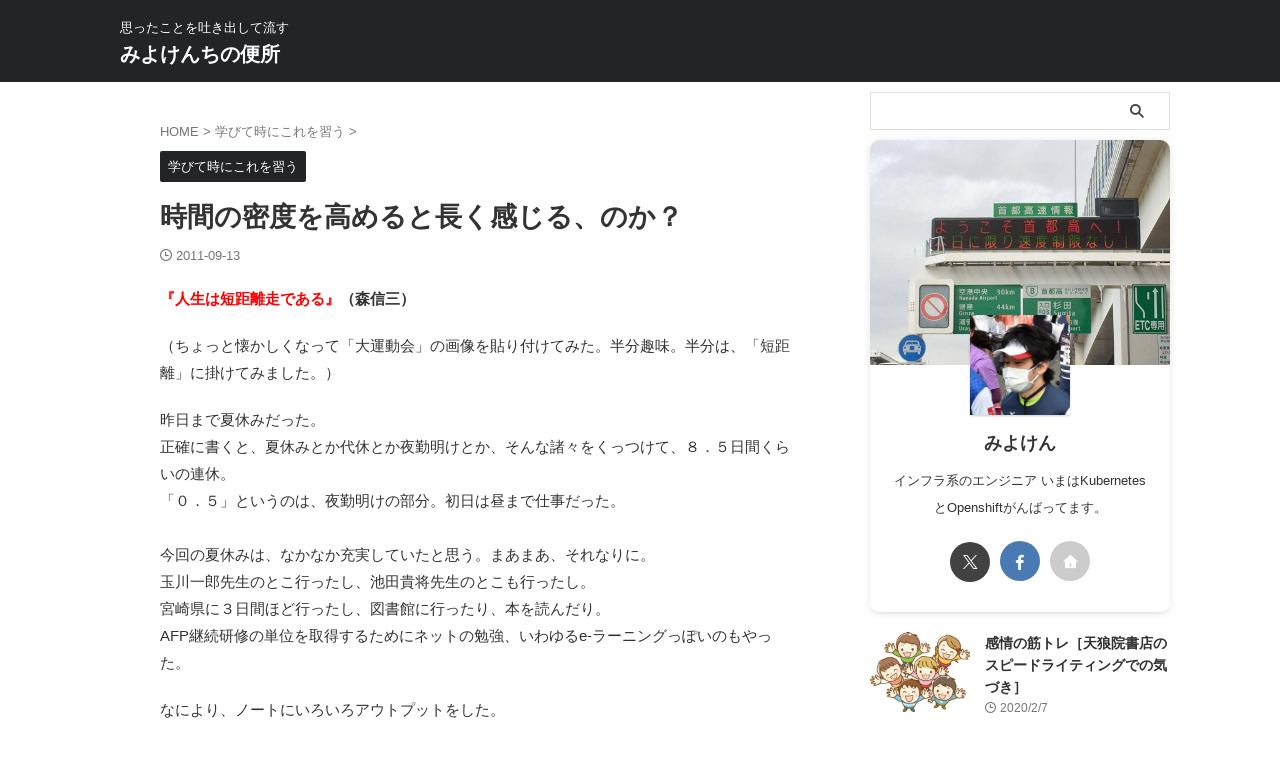

--- FILE ---
content_type: text/html; charset=UTF-8
request_url: https://k344.jp/308/
body_size: 20107
content:

<!DOCTYPE html>
<!--[if lt IE 7]>
<html class="ie6" lang="ja"> <![endif]-->
<!--[if IE 7]>
<html class="i7" lang="ja"> <![endif]-->
<!--[if IE 8]>
<html class="ie" lang="ja"> <![endif]-->
<!--[if gt IE 8]><!-->
<html lang="ja" class="s-navi-search-overlay  toc-style-default">
	<!--<![endif]-->
	<head prefix="og: http://ogp.me/ns# fb: http://ogp.me/ns/fb# article: http://ogp.me/ns/article#">
				<meta charset="UTF-8" >
		<meta name="viewport" content="width=device-width,initial-scale=1.0,user-scalable=no,viewport-fit=cover">
		<meta name="format-detection" content="telephone=no" >
		<meta name="referrer" content="no-referrer-when-downgrade"/>

		
		<link rel="alternate" type="application/rss+xml" title="みよけんちの便所 RSS Feed" href="https://k344.jp/feed/" />
		<link rel="pingback" href="https://k344.jp/xmlrpc.php" >
		<!--[if lt IE 9]>
		<script src="https://k344.jp/wp-content/themes/affinger/js/html5shiv.js"></script>
		<![endif]-->
				<meta name='robots' content='max-image-preview:large' />
	<style>img:is([sizes="auto" i], [sizes^="auto," i]) { contain-intrinsic-size: 3000px 1500px }</style>
	<title>時間の密度を高めると長く感じる、のか？ - みよけんちの便所</title>
<link rel='dns-prefetch' href='//ajax.googleapis.com' />
<link rel='dns-prefetch' href='//www.googletagmanager.com' />
<link rel='dns-prefetch' href='//pagead2.googlesyndication.com' />
<script type="text/javascript">
/* <![CDATA[ */
window._wpemojiSettings = {"baseUrl":"https:\/\/s.w.org\/images\/core\/emoji\/15.0.3\/72x72\/","ext":".png","svgUrl":"https:\/\/s.w.org\/images\/core\/emoji\/15.0.3\/svg\/","svgExt":".svg","source":{"concatemoji":"https:\/\/k344.jp\/wp-includes\/js\/wp-emoji-release.min.js?ver=6.7.1"}};
/*! This file is auto-generated */
!function(i,n){var o,s,e;function c(e){try{var t={supportTests:e,timestamp:(new Date).valueOf()};sessionStorage.setItem(o,JSON.stringify(t))}catch(e){}}function p(e,t,n){e.clearRect(0,0,e.canvas.width,e.canvas.height),e.fillText(t,0,0);var t=new Uint32Array(e.getImageData(0,0,e.canvas.width,e.canvas.height).data),r=(e.clearRect(0,0,e.canvas.width,e.canvas.height),e.fillText(n,0,0),new Uint32Array(e.getImageData(0,0,e.canvas.width,e.canvas.height).data));return t.every(function(e,t){return e===r[t]})}function u(e,t,n){switch(t){case"flag":return n(e,"\ud83c\udff3\ufe0f\u200d\u26a7\ufe0f","\ud83c\udff3\ufe0f\u200b\u26a7\ufe0f")?!1:!n(e,"\ud83c\uddfa\ud83c\uddf3","\ud83c\uddfa\u200b\ud83c\uddf3")&&!n(e,"\ud83c\udff4\udb40\udc67\udb40\udc62\udb40\udc65\udb40\udc6e\udb40\udc67\udb40\udc7f","\ud83c\udff4\u200b\udb40\udc67\u200b\udb40\udc62\u200b\udb40\udc65\u200b\udb40\udc6e\u200b\udb40\udc67\u200b\udb40\udc7f");case"emoji":return!n(e,"\ud83d\udc26\u200d\u2b1b","\ud83d\udc26\u200b\u2b1b")}return!1}function f(e,t,n){var r="undefined"!=typeof WorkerGlobalScope&&self instanceof WorkerGlobalScope?new OffscreenCanvas(300,150):i.createElement("canvas"),a=r.getContext("2d",{willReadFrequently:!0}),o=(a.textBaseline="top",a.font="600 32px Arial",{});return e.forEach(function(e){o[e]=t(a,e,n)}),o}function t(e){var t=i.createElement("script");t.src=e,t.defer=!0,i.head.appendChild(t)}"undefined"!=typeof Promise&&(o="wpEmojiSettingsSupports",s=["flag","emoji"],n.supports={everything:!0,everythingExceptFlag:!0},e=new Promise(function(e){i.addEventListener("DOMContentLoaded",e,{once:!0})}),new Promise(function(t){var n=function(){try{var e=JSON.parse(sessionStorage.getItem(o));if("object"==typeof e&&"number"==typeof e.timestamp&&(new Date).valueOf()<e.timestamp+604800&&"object"==typeof e.supportTests)return e.supportTests}catch(e){}return null}();if(!n){if("undefined"!=typeof Worker&&"undefined"!=typeof OffscreenCanvas&&"undefined"!=typeof URL&&URL.createObjectURL&&"undefined"!=typeof Blob)try{var e="postMessage("+f.toString()+"("+[JSON.stringify(s),u.toString(),p.toString()].join(",")+"));",r=new Blob([e],{type:"text/javascript"}),a=new Worker(URL.createObjectURL(r),{name:"wpTestEmojiSupports"});return void(a.onmessage=function(e){c(n=e.data),a.terminate(),t(n)})}catch(e){}c(n=f(s,u,p))}t(n)}).then(function(e){for(var t in e)n.supports[t]=e[t],n.supports.everything=n.supports.everything&&n.supports[t],"flag"!==t&&(n.supports.everythingExceptFlag=n.supports.everythingExceptFlag&&n.supports[t]);n.supports.everythingExceptFlag=n.supports.everythingExceptFlag&&!n.supports.flag,n.DOMReady=!1,n.readyCallback=function(){n.DOMReady=!0}}).then(function(){return e}).then(function(){var e;n.supports.everything||(n.readyCallback(),(e=n.source||{}).concatemoji?t(e.concatemoji):e.wpemoji&&e.twemoji&&(t(e.twemoji),t(e.wpemoji)))}))}((window,document),window._wpemojiSettings);
/* ]]> */
</script>
<style id='wp-emoji-styles-inline-css' type='text/css'>

	img.wp-smiley, img.emoji {
		display: inline !important;
		border: none !important;
		box-shadow: none !important;
		height: 1em !important;
		width: 1em !important;
		margin: 0 0.07em !important;
		vertical-align: -0.1em !important;
		background: none !important;
		padding: 0 !important;
	}
</style>
<link rel='stylesheet' id='wp-block-library-css' href='https://k344.jp/wp-includes/css/dist/block-library/style.min.css?ver=6.7.1' type='text/css' media='all' />
<style id='kevinbatdorf-code-block-pro-style-inline-css' type='text/css'>
.wp-block-kevinbatdorf-code-block-pro{direction:ltr!important;font-family:ui-monospace,SFMono-Regular,Menlo,Monaco,Consolas,monospace;-webkit-text-size-adjust:100%!important;box-sizing:border-box!important;position:relative!important}.wp-block-kevinbatdorf-code-block-pro *{box-sizing:border-box!important}.wp-block-kevinbatdorf-code-block-pro pre,.wp-block-kevinbatdorf-code-block-pro pre *{font-size:inherit!important;line-height:inherit!important}.wp-block-kevinbatdorf-code-block-pro:not(.code-block-pro-editor) pre{background-image:none!important;border:0!important;border-radius:0!important;border-style:none!important;border-width:0!important;color:inherit!important;font-family:inherit!important;margin:0!important;overflow:auto!important;overflow-wrap:normal!important;padding:16px 0 16px 16px!important;text-align:left!important;white-space:pre!important;--tw-shadow:0 0 #0000;--tw-shadow-colored:0 0 #0000;box-shadow:var(--tw-ring-offset-shadow,0 0 #0000),var(--tw-ring-shadow,0 0 #0000),var(--tw-shadow)!important}.wp-block-kevinbatdorf-code-block-pro.padding-disabled:not(.code-block-pro-editor) pre{padding:0!important}.wp-block-kevinbatdorf-code-block-pro.padding-bottom-disabled pre{padding-bottom:0!important}.wp-block-kevinbatdorf-code-block-pro:not(.code-block-pro-editor) pre code{background:none!important;background-color:transparent!important;border:0!important;border-radius:0!important;border-style:none!important;border-width:0!important;color:inherit!important;display:block!important;font-family:inherit!important;margin:0!important;overflow-wrap:normal!important;padding:0!important;text-align:left!important;white-space:pre!important;width:100%!important;--tw-shadow:0 0 #0000;--tw-shadow-colored:0 0 #0000;box-shadow:var(--tw-ring-offset-shadow,0 0 #0000),var(--tw-ring-shadow,0 0 #0000),var(--tw-shadow)!important}.wp-block-kevinbatdorf-code-block-pro:not(.code-block-pro-editor) pre code .line{display:inline-block!important;min-width:var(--cbp-block-width,100%)!important;vertical-align:top!important}.wp-block-kevinbatdorf-code-block-pro.cbp-has-line-numbers:not(.code-block-pro-editor) pre code .line{padding-left:calc(12px + var(--cbp-line-number-width, auto))!important}.wp-block-kevinbatdorf-code-block-pro.cbp-has-line-numbers:not(.code-block-pro-editor) pre code{counter-increment:step calc(var(--cbp-line-number-start, 1) - 1)!important;counter-reset:step!important}.wp-block-kevinbatdorf-code-block-pro pre code .line{position:relative!important}.wp-block-kevinbatdorf-code-block-pro:not(.code-block-pro-editor) pre code .line:before{content:""!important;display:inline-block!important}.wp-block-kevinbatdorf-code-block-pro.cbp-has-line-numbers:not(.code-block-pro-editor) pre code .line:not(.cbp-line-number-disabled):before{color:var(--cbp-line-number-color,#999)!important;content:counter(step)!important;counter-increment:step!important;left:0!important;opacity:.5!important;position:absolute!important;text-align:right!important;transition-duration:.5s!important;transition-property:opacity!important;transition-timing-function:cubic-bezier(.4,0,.2,1)!important;-webkit-user-select:none!important;-moz-user-select:none!important;user-select:none!important;width:var(--cbp-line-number-width,auto)!important}.wp-block-kevinbatdorf-code-block-pro.cbp-highlight-hover .line{min-height:var(--cbp-block-height,100%)!important}.wp-block-kevinbatdorf-code-block-pro .line.cbp-line-highlight .cbp-line-highlighter,.wp-block-kevinbatdorf-code-block-pro .line.cbp-no-blur:hover .cbp-line-highlighter,.wp-block-kevinbatdorf-code-block-pro.cbp-highlight-hover:not(.cbp-blur-enabled:not(.cbp-unblur-on-hover)) .line:hover .cbp-line-highlighter{background:var(--cbp-line-highlight-color,rgb(14 165 233/.2))!important;left:-16px!important;min-height:var(--cbp-block-height,100%)!important;min-width:calc(var(--cbp-block-width, 100%) + 16px)!important;pointer-events:none!important;position:absolute!important;top:0!important;width:100%!important}[data-code-block-pro-font-family="Code-Pro-Comic-Mono.ttf"].wp-block-kevinbatdorf-code-block-pro .line.cbp-line-highlight .cbp-line-highlighter,[data-code-block-pro-font-family="Code-Pro-Comic-Mono.ttf"].wp-block-kevinbatdorf-code-block-pro .line.cbp-no-blur:hover .cbp-line-highlighter,[data-code-block-pro-font-family="Code-Pro-Comic-Mono.ttf"].wp-block-kevinbatdorf-code-block-pro.cbp-highlight-hover:not(.cbp-blur-enabled:not(.cbp-unblur-on-hover)) .line:hover .cbp-line-highlighter{top:-.125rem!important}[data-code-block-pro-font-family=Code-Pro-Fira-Code].wp-block-kevinbatdorf-code-block-pro .line.cbp-line-highlight .cbp-line-highlighter,[data-code-block-pro-font-family=Code-Pro-Fira-Code].wp-block-kevinbatdorf-code-block-pro .line.cbp-no-blur:hover .cbp-line-highlighter,[data-code-block-pro-font-family=Code-Pro-Fira-Code].wp-block-kevinbatdorf-code-block-pro.cbp-highlight-hover:not(.cbp-blur-enabled:not(.cbp-unblur-on-hover)) .line:hover .cbp-line-highlighter{top:-1.5px!important}[data-code-block-pro-font-family="Code-Pro-Deja-Vu-Mono.ttf"].wp-block-kevinbatdorf-code-block-pro .line.cbp-line-highlight .cbp-line-highlighter,[data-code-block-pro-font-family="Code-Pro-Deja-Vu-Mono.ttf"].wp-block-kevinbatdorf-code-block-pro .line.cbp-no-blur:hover .cbp-line-highlighter,[data-code-block-pro-font-family="Code-Pro-Deja-Vu-Mono.ttf"].wp-block-kevinbatdorf-code-block-pro.cbp-highlight-hover:not(.cbp-blur-enabled:not(.cbp-unblur-on-hover)) .line:hover .cbp-line-highlighter,[data-code-block-pro-font-family=Code-Pro-Cozette].wp-block-kevinbatdorf-code-block-pro .line.cbp-line-highlight .cbp-line-highlighter,[data-code-block-pro-font-family=Code-Pro-Cozette].wp-block-kevinbatdorf-code-block-pro .line.cbp-no-blur:hover .cbp-line-highlighter,[data-code-block-pro-font-family=Code-Pro-Cozette].wp-block-kevinbatdorf-code-block-pro.cbp-highlight-hover:not(.cbp-blur-enabled:not(.cbp-unblur-on-hover)) .line:hover .cbp-line-highlighter{top:-1px!important}.wp-block-kevinbatdorf-code-block-pro:not(.code-block-pro-editor).padding-disabled pre .line.cbp-line-highlight:after{left:0!important;width:100%!important}.wp-block-kevinbatdorf-code-block-pro.cbp-blur-enabled pre .line:not(.cbp-no-blur){filter:blur(1px)!important;opacity:.4!important;pointer-events:none!important;transition-duration:.2s!important;transition-property:all!important;transition-timing-function:cubic-bezier(.4,0,.2,1)!important}.wp-block-kevinbatdorf-code-block-pro.cbp-blur-enabled.cbp-unblur-on-hover:hover pre .line:not(.cbp-no-blur){opacity:1!important;pointer-events:auto!important;--tw-blur: ;filter:var(--tw-blur) var(--tw-brightness) var(--tw-contrast) var(--tw-grayscale) var(--tw-hue-rotate) var(--tw-invert) var(--tw-saturate) var(--tw-sepia) var(--tw-drop-shadow)!important}.wp-block-kevinbatdorf-code-block-pro:not(.code-block-pro-editor) pre *{font-family:inherit!important}.cbp-see-more-simple-btn-hover{transition-property:none!important}.cbp-see-more-simple-btn-hover:hover{box-shadow:inset 0 0 100px 100px hsla(0,0%,100%,.1)!important}.code-block-pro-copy-button{border:0!important;border-style:none!important;border-width:0!important;cursor:pointer!important;left:auto!important;line-height:1!important;opacity:.1!important;padding:6px!important;position:absolute!important;right:0!important;top:0!important;transition-duration:.2s!important;transition-property:opacity!important;transition-timing-function:cubic-bezier(.4,0,.2,1)!important;z-index:10!important}.code-block-pro-copy-button:focus{opacity:.4!important}.code-block-pro-copy-button:not([data-has-text-button]){background:none!important;background-color:transparent!important}.wp-block-kevinbatdorf-code-block-pro.padding-disabled .code-block-pro-copy-button{padding:0!important}.wp-block-kevinbatdorf-code-block-pro:hover .code-block-pro-copy-button{opacity:.5!important}.wp-block-kevinbatdorf-code-block-pro .code-block-pro-copy-button:hover{opacity:.9!important}.code-block-pro-copy-button[data-has-text-button],.wp-block-kevinbatdorf-code-block-pro:hover .code-block-pro-copy-button[data-has-text-button]{opacity:1!important}.wp-block-kevinbatdorf-code-block-pro .code-block-pro-copy-button[data-has-text-button]:hover{opacity:.8!important}.code-block-pro-copy-button[data-has-text-button]{border-radius:.75rem!important;display:block!important;margin-right:.75rem!important;margin-top:.7rem!important;padding:.125rem .375rem!important}.code-block-pro-copy-button[data-inside-header-type=headlightsMuted],.code-block-pro-copy-button[data-inside-header-type^=headlights]{margin-top:.85rem!important}.code-block-pro-copy-button[data-inside-header-type=headlightsMutedAlt]{margin-top:.65rem!important}.code-block-pro-copy-button[data-inside-header-type=simpleString]{margin-top:.645rem!important}.code-block-pro-copy-button[data-inside-header-type=pillString]{margin-top:1rem!important}.code-block-pro-copy-button[data-inside-header-type=pillString] .cbp-btn-text{position:relative!important;top:1px!important}.cbp-btn-text{font-size:.75rem!important;line-height:1rem!important}.code-block-pro-copy-button .without-check{display:block!important}.code-block-pro-copy-button .with-check{display:none!important}.code-block-pro-copy-button.cbp-copying{opacity:1!important}.code-block-pro-copy-button.cbp-copying .without-check{display:none!important}.code-block-pro-copy-button.cbp-copying .with-check{display:block!important}.cbp-footer-link:hover{text-decoration-line:underline!important}@media print{.wp-block-kevinbatdorf-code-block-pro pre{max-height:none!important}.wp-block-kevinbatdorf-code-block-pro:not(#x) .line:before{background-color:transparent!important;color:inherit!important}.wp-block-kevinbatdorf-code-block-pro:not(#x) .cbp-line-highlighter,.wp-block-kevinbatdorf-code-block-pro:not(#x)>span{display:none!important}}

</style>
<style id='classic-theme-styles-inline-css' type='text/css'>
/*! This file is auto-generated */
.wp-block-button__link{color:#fff;background-color:#32373c;border-radius:9999px;box-shadow:none;text-decoration:none;padding:calc(.667em + 2px) calc(1.333em + 2px);font-size:1.125em}.wp-block-file__button{background:#32373c;color:#fff;text-decoration:none}
</style>
<style id='global-styles-inline-css' type='text/css'>
:root{--wp--preset--aspect-ratio--square: 1;--wp--preset--aspect-ratio--4-3: 4/3;--wp--preset--aspect-ratio--3-4: 3/4;--wp--preset--aspect-ratio--3-2: 3/2;--wp--preset--aspect-ratio--2-3: 2/3;--wp--preset--aspect-ratio--16-9: 16/9;--wp--preset--aspect-ratio--9-16: 9/16;--wp--preset--color--black: #000000;--wp--preset--color--cyan-bluish-gray: #abb8c3;--wp--preset--color--white: #ffffff;--wp--preset--color--pale-pink: #f78da7;--wp--preset--color--vivid-red: #cf2e2e;--wp--preset--color--luminous-vivid-orange: #ff6900;--wp--preset--color--luminous-vivid-amber: #fcb900;--wp--preset--color--light-green-cyan: #eefaff;--wp--preset--color--vivid-green-cyan: #00d084;--wp--preset--color--pale-cyan-blue: #8ed1fc;--wp--preset--color--vivid-cyan-blue: #0693e3;--wp--preset--color--vivid-purple: #9b51e0;--wp--preset--color--soft-red: #e92f3d;--wp--preset--color--light-grayish-red: #fdf0f2;--wp--preset--color--vivid-yellow: #ffc107;--wp--preset--color--very-pale-yellow: #fffde7;--wp--preset--color--very-light-gray: #fafafa;--wp--preset--color--very-dark-gray: #313131;--wp--preset--color--original-color-a: #00B900;--wp--preset--color--original-color-b: #f4fff4;--wp--preset--color--original-color-c: #F3E5F5;--wp--preset--color--original-color-d: #9E9D24;--wp--preset--gradient--vivid-cyan-blue-to-vivid-purple: linear-gradient(135deg,rgba(6,147,227,1) 0%,rgb(155,81,224) 100%);--wp--preset--gradient--light-green-cyan-to-vivid-green-cyan: linear-gradient(135deg,rgb(122,220,180) 0%,rgb(0,208,130) 100%);--wp--preset--gradient--luminous-vivid-amber-to-luminous-vivid-orange: linear-gradient(135deg,rgba(252,185,0,1) 0%,rgba(255,105,0,1) 100%);--wp--preset--gradient--luminous-vivid-orange-to-vivid-red: linear-gradient(135deg,rgba(255,105,0,1) 0%,rgb(207,46,46) 100%);--wp--preset--gradient--very-light-gray-to-cyan-bluish-gray: linear-gradient(135deg,rgb(238,238,238) 0%,rgb(169,184,195) 100%);--wp--preset--gradient--cool-to-warm-spectrum: linear-gradient(135deg,rgb(74,234,220) 0%,rgb(151,120,209) 20%,rgb(207,42,186) 40%,rgb(238,44,130) 60%,rgb(251,105,98) 80%,rgb(254,248,76) 100%);--wp--preset--gradient--blush-light-purple: linear-gradient(135deg,rgb(255,206,236) 0%,rgb(152,150,240) 100%);--wp--preset--gradient--blush-bordeaux: linear-gradient(135deg,rgb(254,205,165) 0%,rgb(254,45,45) 50%,rgb(107,0,62) 100%);--wp--preset--gradient--luminous-dusk: linear-gradient(135deg,rgb(255,203,112) 0%,rgb(199,81,192) 50%,rgb(65,88,208) 100%);--wp--preset--gradient--pale-ocean: linear-gradient(135deg,rgb(255,245,203) 0%,rgb(182,227,212) 50%,rgb(51,167,181) 100%);--wp--preset--gradient--electric-grass: linear-gradient(135deg,rgb(202,248,128) 0%,rgb(113,206,126) 100%);--wp--preset--gradient--midnight: linear-gradient(135deg,rgb(2,3,129) 0%,rgb(40,116,252) 100%);--wp--preset--font-size--small: .8em;--wp--preset--font-size--medium: 20px;--wp--preset--font-size--large: 1.5em;--wp--preset--font-size--x-large: 42px;--wp--preset--font-size--st-regular: 1em;--wp--preset--font-size--huge: 3em;--wp--preset--spacing--20: 0.44rem;--wp--preset--spacing--30: 0.67rem;--wp--preset--spacing--40: 1rem;--wp--preset--spacing--50: 1.5rem;--wp--preset--spacing--60: 2.25rem;--wp--preset--spacing--70: 3.38rem;--wp--preset--spacing--80: 5.06rem;--wp--preset--shadow--natural: 6px 6px 9px rgba(0, 0, 0, 0.2);--wp--preset--shadow--deep: 12px 12px 50px rgba(0, 0, 0, 0.4);--wp--preset--shadow--sharp: 6px 6px 0px rgba(0, 0, 0, 0.2);--wp--preset--shadow--outlined: 6px 6px 0px -3px rgba(255, 255, 255, 1), 6px 6px rgba(0, 0, 0, 1);--wp--preset--shadow--crisp: 6px 6px 0px rgba(0, 0, 0, 1);}:where(.is-layout-flex){gap: 0.5em;}:where(.is-layout-grid){gap: 0.5em;}body .is-layout-flex{display: flex;}.is-layout-flex{flex-wrap: wrap;align-items: center;}.is-layout-flex > :is(*, div){margin: 0;}body .is-layout-grid{display: grid;}.is-layout-grid > :is(*, div){margin: 0;}:where(.wp-block-columns.is-layout-flex){gap: 2em;}:where(.wp-block-columns.is-layout-grid){gap: 2em;}:where(.wp-block-post-template.is-layout-flex){gap: 1.25em;}:where(.wp-block-post-template.is-layout-grid){gap: 1.25em;}.has-black-color{color: var(--wp--preset--color--black) !important;}.has-cyan-bluish-gray-color{color: var(--wp--preset--color--cyan-bluish-gray) !important;}.has-white-color{color: var(--wp--preset--color--white) !important;}.has-pale-pink-color{color: var(--wp--preset--color--pale-pink) !important;}.has-vivid-red-color{color: var(--wp--preset--color--vivid-red) !important;}.has-luminous-vivid-orange-color{color: var(--wp--preset--color--luminous-vivid-orange) !important;}.has-luminous-vivid-amber-color{color: var(--wp--preset--color--luminous-vivid-amber) !important;}.has-light-green-cyan-color{color: var(--wp--preset--color--light-green-cyan) !important;}.has-vivid-green-cyan-color{color: var(--wp--preset--color--vivid-green-cyan) !important;}.has-pale-cyan-blue-color{color: var(--wp--preset--color--pale-cyan-blue) !important;}.has-vivid-cyan-blue-color{color: var(--wp--preset--color--vivid-cyan-blue) !important;}.has-vivid-purple-color{color: var(--wp--preset--color--vivid-purple) !important;}.has-black-background-color{background-color: var(--wp--preset--color--black) !important;}.has-cyan-bluish-gray-background-color{background-color: var(--wp--preset--color--cyan-bluish-gray) !important;}.has-white-background-color{background-color: var(--wp--preset--color--white) !important;}.has-pale-pink-background-color{background-color: var(--wp--preset--color--pale-pink) !important;}.has-vivid-red-background-color{background-color: var(--wp--preset--color--vivid-red) !important;}.has-luminous-vivid-orange-background-color{background-color: var(--wp--preset--color--luminous-vivid-orange) !important;}.has-luminous-vivid-amber-background-color{background-color: var(--wp--preset--color--luminous-vivid-amber) !important;}.has-light-green-cyan-background-color{background-color: var(--wp--preset--color--light-green-cyan) !important;}.has-vivid-green-cyan-background-color{background-color: var(--wp--preset--color--vivid-green-cyan) !important;}.has-pale-cyan-blue-background-color{background-color: var(--wp--preset--color--pale-cyan-blue) !important;}.has-vivid-cyan-blue-background-color{background-color: var(--wp--preset--color--vivid-cyan-blue) !important;}.has-vivid-purple-background-color{background-color: var(--wp--preset--color--vivid-purple) !important;}.has-black-border-color{border-color: var(--wp--preset--color--black) !important;}.has-cyan-bluish-gray-border-color{border-color: var(--wp--preset--color--cyan-bluish-gray) !important;}.has-white-border-color{border-color: var(--wp--preset--color--white) !important;}.has-pale-pink-border-color{border-color: var(--wp--preset--color--pale-pink) !important;}.has-vivid-red-border-color{border-color: var(--wp--preset--color--vivid-red) !important;}.has-luminous-vivid-orange-border-color{border-color: var(--wp--preset--color--luminous-vivid-orange) !important;}.has-luminous-vivid-amber-border-color{border-color: var(--wp--preset--color--luminous-vivid-amber) !important;}.has-light-green-cyan-border-color{border-color: var(--wp--preset--color--light-green-cyan) !important;}.has-vivid-green-cyan-border-color{border-color: var(--wp--preset--color--vivid-green-cyan) !important;}.has-pale-cyan-blue-border-color{border-color: var(--wp--preset--color--pale-cyan-blue) !important;}.has-vivid-cyan-blue-border-color{border-color: var(--wp--preset--color--vivid-cyan-blue) !important;}.has-vivid-purple-border-color{border-color: var(--wp--preset--color--vivid-purple) !important;}.has-vivid-cyan-blue-to-vivid-purple-gradient-background{background: var(--wp--preset--gradient--vivid-cyan-blue-to-vivid-purple) !important;}.has-light-green-cyan-to-vivid-green-cyan-gradient-background{background: var(--wp--preset--gradient--light-green-cyan-to-vivid-green-cyan) !important;}.has-luminous-vivid-amber-to-luminous-vivid-orange-gradient-background{background: var(--wp--preset--gradient--luminous-vivid-amber-to-luminous-vivid-orange) !important;}.has-luminous-vivid-orange-to-vivid-red-gradient-background{background: var(--wp--preset--gradient--luminous-vivid-orange-to-vivid-red) !important;}.has-very-light-gray-to-cyan-bluish-gray-gradient-background{background: var(--wp--preset--gradient--very-light-gray-to-cyan-bluish-gray) !important;}.has-cool-to-warm-spectrum-gradient-background{background: var(--wp--preset--gradient--cool-to-warm-spectrum) !important;}.has-blush-light-purple-gradient-background{background: var(--wp--preset--gradient--blush-light-purple) !important;}.has-blush-bordeaux-gradient-background{background: var(--wp--preset--gradient--blush-bordeaux) !important;}.has-luminous-dusk-gradient-background{background: var(--wp--preset--gradient--luminous-dusk) !important;}.has-pale-ocean-gradient-background{background: var(--wp--preset--gradient--pale-ocean) !important;}.has-electric-grass-gradient-background{background: var(--wp--preset--gradient--electric-grass) !important;}.has-midnight-gradient-background{background: var(--wp--preset--gradient--midnight) !important;}.has-small-font-size{font-size: var(--wp--preset--font-size--small) !important;}.has-medium-font-size{font-size: var(--wp--preset--font-size--medium) !important;}.has-large-font-size{font-size: var(--wp--preset--font-size--large) !important;}.has-x-large-font-size{font-size: var(--wp--preset--font-size--x-large) !important;}
:where(.wp-block-post-template.is-layout-flex){gap: 1.25em;}:where(.wp-block-post-template.is-layout-grid){gap: 1.25em;}
:where(.wp-block-columns.is-layout-flex){gap: 2em;}:where(.wp-block-columns.is-layout-grid){gap: 2em;}
:root :where(.wp-block-pullquote){font-size: 1.5em;line-height: 1.6;}
</style>
<link rel='stylesheet' id='st-affiliate-manager-index-css' href='https://k344.jp/wp-content/plugins/st-affiliate-manager/Resources/assets/bundles/index.css?ver=d97910fa5c14ba02ba65' type='text/css' media='all' />
<link rel='stylesheet' id='st-pv-monitor-shortcode-css' href='https://k344.jp/wp-content/plugins/st-pv-monitor/Resources/assets/bundles/shortcode.css?ver=a20fd7f0b9c8fef4e545' type='text/css' media='all' />
<link rel='stylesheet' id='st-pv-monitor-index-css' href='https://k344.jp/wp-content/plugins/st-pv-monitor/Resources/assets/bundles/index.css?ver=2.2.1' type='text/css' media='all' />
<link rel='stylesheet' id='normalize-css' href='https://k344.jp/wp-content/themes/affinger/css/normalize.css?ver=1.5.9' type='text/css' media='all' />
<link rel='stylesheet' id='st_svg-css' href='https://k344.jp/wp-content/themes/affinger/st_svg/style.css?ver=6.7.1' type='text/css' media='all' />
<link rel='stylesheet' id='slick-css' href='https://k344.jp/wp-content/themes/affinger/vendor/slick/slick.css?ver=1.8.0' type='text/css' media='all' />
<link rel='stylesheet' id='slick-theme-css' href='https://k344.jp/wp-content/themes/affinger/vendor/slick/slick-theme.css?ver=1.8.0' type='text/css' media='all' />
<link rel='stylesheet' id='style-css' href='https://k344.jp/wp-content/themes/affinger/style.css?ver=6.7.1' type='text/css' media='all' />
<link rel='stylesheet' id='child-style-css' href='https://k344.jp/wp-content/themes/affinger-child/style.css?ver=6.7.1' type='text/css' media='all' />
<link rel='stylesheet' id='single-css' href='https://k344.jp/wp-content/themes/affinger/st-rankcss.php' type='text/css' media='all' />
<link rel='stylesheet' id='st-themecss-css' href='https://k344.jp/wp-content/themes/affinger/st-themecss-loader.php?ver=6.7.1' type='text/css' media='all' />
<script type="text/javascript" src="//ajax.googleapis.com/ajax/libs/jquery/1.11.3/jquery.min.js?ver=1.11.3" id="jquery-js"></script>

<!-- Site Kit によって追加された Google タグ（gtag.js）スニペット -->
<!-- Google アナリティクス スニペット (Site Kit が追加) -->
<script type="text/javascript" src="https://www.googletagmanager.com/gtag/js?id=GT-NNXS4R4" id="google_gtagjs-js" async></script>
<script type="text/javascript" id="google_gtagjs-js-after">
/* <![CDATA[ */
window.dataLayer = window.dataLayer || [];function gtag(){dataLayer.push(arguments);}
gtag("set","linker",{"domains":["k344.jp"]});
gtag("js", new Date());
gtag("set", "developer_id.dZTNiMT", true);
gtag("config", "GT-NNXS4R4");
/* ]]> */
</script>
<link rel="https://api.w.org/" href="https://k344.jp/wp-json/" /><link rel="alternate" title="JSON" type="application/json" href="https://k344.jp/wp-json/wp/v2/posts/308" /><link rel='shortlink' href='https://k344.jp/?p=308' />
<link rel="alternate" title="oEmbed (JSON)" type="application/json+oembed" href="https://k344.jp/wp-json/oembed/1.0/embed?url=https%3A%2F%2Fk344.jp%2F308%2F" />
<link rel="alternate" title="oEmbed (XML)" type="text/xml+oembed" href="https://k344.jp/wp-json/oembed/1.0/embed?url=https%3A%2F%2Fk344.jp%2F308%2F&#038;format=xml" />
<meta name="generator" content="Site Kit by Google 1.165.0" /><meta name="robots" content="index, follow" />
<meta name="thumbnail" content="https://k344.jp/wp-content/uploads/2011/09/daiundoukai-1.jpg">
<link rel="canonical" href="https://k344.jp/308/" />

<!-- Site Kit が追加した Google AdSense メタタグ -->
<meta name="google-adsense-platform-account" content="ca-host-pub-2644536267352236">
<meta name="google-adsense-platform-domain" content="sitekit.withgoogle.com">
<!-- Site Kit が追加した End Google AdSense メタタグ -->

<!-- Google AdSense スニペット (Site Kit が追加) -->
<script type="text/javascript" async="async" src="https://pagead2.googlesyndication.com/pagead/js/adsbygoogle.js?client=ca-pub-1630456353596468&amp;host=ca-host-pub-2644536267352236" crossorigin="anonymous"></script>

<!-- (ここまで) Google AdSense スニペット (Site Kit が追加) -->
		
<!-- OGP -->
	<meta property="og:locale" content="ja_JP">
	<meta property="fb:app_id" content="740799339419510">
			<meta property="article:publisher" content="https://www.facebook.com/ken344/">
	
<meta property="og:type" content="article">
<meta property="og:title" content="時間の密度を高めると長く感じる、のか？">
<meta property="og:url" content="https://k344.jp/308/">
<meta property="og:description" content="『人生は短距離走である』（森信三） （ちょっと懐かしくなって「大運動会」の画像を貼り付けてみた。半分趣味。半分は、「短距離」に掛けてみました。） 昨日まで夏休みだった。 正確に書くと、夏休みとか代休と">
<meta property="og:site_name" content="みよけんちの便所">
<meta property="og:image" content="https://k344.jp/wp-content/uploads/2011/09/daiundoukai-1.jpg">


	<meta property="article:published_time" content="2011-09-13T05:42:47+09:00" />
		<meta property="article:author" content="みよけん" />

				<meta name="twitter:card" content="summary_large_image">
	
	<meta name="twitter:site" content="@ken344jp">
	<meta name="twitter:title" content="時間の密度を高めると長く感じる、のか？">
	<meta name="twitter:description" content="『人生は短距離走である』（森信三） （ちょっと懐かしくなって「大運動会」の画像を貼り付けてみた。半分趣味。半分は、「短距離」に掛けてみました。） 昨日まで夏休みだった。 正確に書くと、夏休みとか代休と">
	<meta name="twitter:image" content="https://k344.jp/wp-content/uploads/2011/09/daiundoukai-1.jpg">
<!-- /OGP -->
		

	<script>
		(function (window, document, $, undefined) {
			'use strict';

			$(function(){
			$('.entry-content a[href^=http]')
				.not('[href*="'+location.hostname+'"]')
				.attr({target:"_blank"})
			;})
		}(window, window.document, jQuery));
	</script>

<script>
	(function (window, document, $, undefined) {
		'use strict';

		var SlideBox = (function () {
			/**
			 * @param $element
			 *
			 * @constructor
			 */
			function SlideBox($element) {
				this._$element = $element;
			}

			SlideBox.prototype.$content = function () {
				return this._$element.find('[data-st-slidebox-content]');
			};

			SlideBox.prototype.$toggle = function () {
				return this._$element.find('[data-st-slidebox-toggle]');
			};

			SlideBox.prototype.$icon = function () {
				return this._$element.find('[data-st-slidebox-icon]');
			};

			SlideBox.prototype.$text = function () {
				return this._$element.find('[data-st-slidebox-text]');
			};

			SlideBox.prototype.is_expanded = function () {
				return !!(this._$element.filter('[data-st-slidebox-expanded="true"]').length);
			};

			SlideBox.prototype.expand = function () {
				var self = this;

				this.$content().slideDown()
					.promise()
					.then(function () {
						var $icon = self.$icon();
						var $text = self.$text();

						$icon.removeClass($icon.attr('data-st-slidebox-icon-collapsed'))
							.addClass($icon.attr('data-st-slidebox-icon-expanded'))

						$text.text($text.attr('data-st-slidebox-text-expanded'))

						self._$element.removeClass('is-collapsed')
							.addClass('is-expanded');

						self._$element.attr('data-st-slidebox-expanded', 'true');
					});
			};

			SlideBox.prototype.collapse = function () {
				var self = this;

				this.$content().slideUp()
					.promise()
					.then(function () {
						var $icon = self.$icon();
						var $text = self.$text();

						$icon.removeClass($icon.attr('data-st-slidebox-icon-expanded'))
							.addClass($icon.attr('data-st-slidebox-icon-collapsed'))

						$text.text($text.attr('data-st-slidebox-text-collapsed'))

						self._$element.removeClass('is-expanded')
							.addClass('is-collapsed');

						self._$element.attr('data-st-slidebox-expanded', 'false');
					});
			};

			SlideBox.prototype.toggle = function () {
				if (this.is_expanded()) {
					this.collapse();
				} else {
					this.expand();
				}
			};

			SlideBox.prototype.add_event_listeners = function () {
				var self = this;

				this.$toggle().on('click', function (event) {
					self.toggle();
				});
			};

			SlideBox.prototype.initialize = function () {
				this.add_event_listeners();
			};

			return SlideBox;
		}());

		function on_ready() {
			var slideBoxes = [];

			$('[data-st-slidebox]').each(function () {
				var $element = $(this);
				var slideBox = new SlideBox($element);

				slideBoxes.push(slideBox);

				slideBox.initialize();
			});

			return slideBoxes;
		}

		$(on_ready);
	}(window, window.document, jQuery));
</script>

	<script>
		(function (window, document, $, undefined) {
			'use strict';

			$(function(){
			$('.post h2:not([class^="is-style-st-heading-custom-"]):not([class*=" is-style-st-heading-custom-"]):not(.st-css-no2) , .h2modoki').wrapInner('<span class="st-dash-design"></span>');
			})
		}(window, window.document, jQuery));
	</script>

<script>
	(function (window, document, $, undefined) {
		'use strict';

		$(function(){
			/* 第一階層のみの目次にクラスを挿入 */
			$("#toc_container:not(:has(ul ul))").addClass("only-toc");
			/* アコーディオンメニュー内のカテゴリーにクラス追加 */
			$(".st-ac-box ul:has(.cat-item)").each(function(){
				$(this).addClass("st-ac-cat");
			});
		});
	}(window, window.document, jQuery));
</script>

<script>
	(function (window, document, $, undefined) {
		'use strict';

		$(function(){
									$('.st-star').parent('.rankh4').css('padding-bottom','5px'); // スターがある場合のランキング見出し調整
		});
	}(window, window.document, jQuery));
</script>



	<script>
		(function (window, document, $, undefined) {
			'use strict';

			$(function() {
				$('.is-style-st-paragraph-kaiwa').wrapInner('<span class="st-paragraph-kaiwa-text">');
			});
		}(window, window.document, jQuery));
	</script>

	<script>
		(function (window, document, $, undefined) {
			'use strict';

			$(function() {
				$('.is-style-st-paragraph-kaiwa-b').wrapInner('<span class="st-paragraph-kaiwa-text">');
			});
		}(window, window.document, jQuery));
	</script>

<script>
	/* Gutenbergスタイルを調整 */
	(function (window, document, $, undefined) {
		'use strict';

		$(function() {
			$( '[class^="is-style-st-paragraph-"],[class*=" is-style-st-paragraph-"]' ).wrapInner( '<span class="st-noflex"></span>' );
		});
	}(window, window.document, jQuery));
</script>



			</head>
	<body class="post-template-default single single-post postid-308 single-format-standard single-cat-8 not-front-page" >				<div id="st-ami">
				<div id="wrapper" class="" ontouchstart="">
				<div id="wrapper-in">

					

<header id="">
	<div id="header-full">
		<div id="headbox-bg">
			<div id="headbox">

					<nav id="s-navi" class="pcnone" data-st-nav data-st-nav-type="normal">
		<dl class="acordion is-active" data-st-nav-primary>
			<dt class="trigger">
				<p class="acordion_button"><span class="op op-menu"><i class="st-fa st-svg-menu"></i></span></p>

				
									<div id="st-mobile-logo"></div>
				
				<!-- 追加メニュー -->
				
				<!-- 追加メニュー2 -->
				
			</dt>

			<dd class="acordion_tree">
				<div class="acordion_tree_content">

					
					<div class="menu-%e3%82%b9%e3%83%9e%e3%83%9b%e3%82%b9%e3%83%a9%e3%82%a4%e3%83%89%e3%83%a1%e3%83%8b%e3%83%a5%e3%83%bc-container"><ul id="menu-%e3%82%b9%e3%83%9e%e3%83%9b%e3%82%b9%e3%83%a9%e3%82%a4%e3%83%89%e3%83%a1%e3%83%8b%e3%83%a5%e3%83%bc" class="menu"><li id="menu-item-1462" class="menu-item menu-item-type-custom menu-item-object-custom menu-item-home menu-item-1462"><a href="https://k344.jp"><span class="menu-item-label">トップページ</span></a></li>
<li id="menu-item-1451" class="menu-item menu-item-type-taxonomy menu-item-object-category menu-item-1451"><a href="https://k344.jp/category/it-engineer/"><span class="menu-item-label">ITエンジニア</span></a></li>
<li id="menu-item-1452" class="menu-item menu-item-type-taxonomy menu-item-object-category menu-item-1452"><a href="https://k344.jp/category/blog/"><span class="menu-item-label">ブログ</span></a></li>
<li id="menu-item-1453" class="menu-item menu-item-type-taxonomy menu-item-object-category menu-item-1453"><a href="https://k344.jp/category/life-hack/"><span class="menu-item-label">ライフハックっぽいこと</span></a></li>
<li id="menu-item-1454" class="menu-item menu-item-type-taxonomy menu-item-object-category menu-item-1454"><a href="https://k344.jp/category/childcare/"><span class="menu-item-label">子供と教育</span></a></li>
<li id="menu-item-1455" class="menu-item menu-item-type-taxonomy menu-item-object-category current-post-ancestor current-menu-parent current-post-parent menu-item-1455"><a href="https://k344.jp/category/gakusyu/"><span class="menu-item-label">学びて時にこれを習う</span></a></li>
<li id="menu-item-1456" class="menu-item menu-item-type-taxonomy menu-item-object-category menu-item-1456"><a href="https://k344.jp/category/books/"><span class="menu-item-label">書籍</span></a></li>
<li id="menu-item-1457" class="menu-item menu-item-type-taxonomy menu-item-object-category menu-item-1457"><a href="https://k344.jp/category/reading/"><span class="menu-item-label">本を読もう</span></a></li>
<li id="menu-item-1458" class="menu-item menu-item-type-taxonomy menu-item-object-category menu-item-1458"><a href="https://k344.jp/category/gourmand/"><span class="menu-item-label">美味しいものが食べたい</span></a></li>
<li id="menu-item-1459" class="menu-item menu-item-type-taxonomy menu-item-object-category menu-item-1459"><a href="https://k344.jp/category/asset-management/"><span class="menu-item-label">資産をふやしたい</span></a></li>
<li id="menu-item-1460" class="menu-item menu-item-type-taxonomy menu-item-object-category menu-item-1460"><a href="https://k344.jp/category/karada/"><span class="menu-item-label">身体のこと</span></a></li>
<li id="menu-item-1461" class="menu-item menu-item-type-taxonomy menu-item-object-category menu-item-1461"><a href="https://k344.jp/category/sport/"><span class="menu-item-label">運動をがんばる</span></a></li>
</ul></div>
					<div class="clear"></div>

					
				</div>
			</dd>

					</dl>

					</nav>

									<div id="header-l">
						
						<div id="st-text-logo">
							
    
		
			<!-- キャプション -->
			
				          		 	 <p class="descr sitenametop">
           		     	思ったことを吐き出して流す           			 </p>
				
			
			<!-- ロゴ又はブログ名 -->
			          		  <p class="sitename"><a href="https://k344.jp/">
              		                  		    みよけんちの便所               		           		  </a></p>
        				<!-- ロゴ又はブログ名ここまで -->

		
	
						</div>
					</div><!-- /#header-l -->
				
				<div id="header-r" class="smanone">
					
				</div><!-- /#header-r -->

			</div><!-- /#headbox -->
		</div><!-- /#headbox-bg clearfix -->

		
		
		
		
			

			<div id="gazou-wide">
												<div id="st-headerbox">
						<div id="st-header">
						</div>
					</div>
									</div>
		
	</div><!-- #header-full -->

	





</header>

					<div id="content-w">

						
						
	
			<div id="st-header-post-under-box" class="st-header-post-no-data "
		     style="">
			<div class="st-dark-cover">
							</div>
		</div>
	
<div id="content" class="clearfix">
	<div id="contentInner">
		<main>
			<article>
									<div id="post-308" class="st-post post-308 post type-post status-publish format-standard has-post-thumbnail hentry category-gakusyu tag-117 tag-122">
				
					
																
					
					<!--ぱんくず -->
											<div
							id="breadcrumb">
							<ol itemscope itemtype="http://schema.org/BreadcrumbList">
								<li itemprop="itemListElement" itemscope itemtype="http://schema.org/ListItem">
									<a href="https://k344.jp" itemprop="item">
										<span itemprop="name">HOME</span>
									</a>
									&gt;
									<meta itemprop="position" content="1"/>
								</li>

								
																	<li itemprop="itemListElement" itemscope itemtype="http://schema.org/ListItem">
										<a href="https://k344.jp/category/gakusyu/" itemprop="item">
											<span
												itemprop="name">学びて時にこれを習う</span>
										</a>
										&gt;
										<meta itemprop="position" content="2"/>
									</li>
																								</ol>

													</div>
										<!--/ ぱんくず -->

					<!--ループ開始 -->
															
																									<p class="st-catgroup">
																<a href="https://k344.jp/category/gakusyu/" title="View all posts in 学びて時にこれを習う" rel="category tag"><span class="catname st-catid8">学びて時にこれを習う</span></a>							</p>
						
						<h1 class="entry-title">時間の密度を高めると長く感じる、のか？</h1>

						
	<div class="blogbox ">
		<p><span class="kdate">
								<i class="st-fa st-svg-clock-o"></i><time class="updated" datetime="2011-09-13T05:42:47+0900">2011-09-13</time>
						</span></p>
	</div>
					
					
					
					<div class="mainbox">
						<div id="nocopy" ><!-- コピー禁止エリアここから -->
							
							
							
							<div class="entry-content">
								<p><strong><span style="color: #ff0000;">『人生は短距離走である』</span>（森信三）</strong></p>
<p>（ちょっと懐かしくなって「大運動会」の画像を貼り付けてみた。半分趣味。半分は、「短距離」に掛けてみました。）</p>
<p>昨日まで夏休みだった。<br />
正確に書くと、夏休みとか代休とか夜勤明けとか、そんな諸々をくっつけて、８．５日間くらいの連休。<br />
「０．５」というのは、夜勤明けの部分。初日は昼まで仕事だった。<br />
<span id="more-308"></span><br />
今回の夏休みは、なかなか充実していたと思う。まあまあ、それなりに。<br />
玉川一郎先生のとこ行ったし、池田貴将先生のとこも行ったし。<br />
宮崎県に３日間ほど行ったし、図書館に行ったり、本を読んだり。<br />
AFP継続研修の単位を取得するためにネットの勉強、いわゆるe-ラーニングっぽいのもやった。</p>
<p>なにより、ノートにいろいろアウトプットをした。<br />
思ってる事とか今後の事、やりたいことやるべきこと、頭の中にある物を出しまくった。おかげで、頭の中がすっきりした。きっと便秘が治った時ってのはこんななのかもね。</p>
<p>あとは、論語。論語をノートに写し、自分なりの解釈をしてみたり、生活の中に当てはめて考えてみたりもした。その過程で、自分自身の立ち居振る舞い方や、育児に関する方向性も少し見えた気がする。<br />
印象に残っている言葉が、「孝行悌順」、「忠と信」。特に人と接していく上では、「忠と信」が重要なのだと思う。<br />
「吾れ日に三度吾が身を省みる・・・」でも、忠ならざるか、信ならざるかを省みているわけだしね。</p>
<p>いろいろとやりたい事が多くて、その割にときどきFacebookをやってしまったりして、おかげで時間のない毎日を過ごしたわけだけれども。<br />
その日その時では、時間があっという間に過ぎていったけど、振り返ってみると「なんかとても長い夏休みだったなぁ」と感じている。<br />
日々懸命に生きていると蓄積されるものが多く、振り返ってみた時にはたくさん時間を過ごしたと感じるのかも知れないなぁ・・・と思った。<br />
（これを夏休み以外でも感じる事が出来るようになれば良いのだけれどね。）</p>
<p>夜勤明けに玉川先生のとこで全脳思考チャートを書き、2日目に池田先生のとこで「大局観」について学んだのが、僕の夏休みの過ごし方に弾みを付けたのではないかな、とも思う。<br />
長期の計画に当たっては、その始めに何をするかというのを考える事がとても大事なのかもしれない。<br />
いや、長期だけでなく、毎朝ちゃんと、その日の計画を立てるべきなのだと思う。<br />
デイリー全脳とか使ってもよし・・・気分を良くする読書をするってのも良いよね・・・</p>
<p>以上。。。</p>
<p>あ、そうそう。改めて肝に銘じよう。<br />
<strong>「人生は短距離走である」</strong>と。</p>
<blockquote><p>「実際人生は二度ないですからね<br />
人生は、ただ一回のマラソン競走みたいなものです。<br />
勝敗の決は一生にただ一回人生の終わりにあるだけです。<br />
しかしマラソン競走と考えている間は、まだ心にゆるみが出ます。<br />
人生が、５０メートルの短距離競走だとわかってくると、<br />
人生の凄味が加わってくるんですが?。」<br />
森信三。</p></blockquote>
							</div>
						</div><!-- コピー禁止エリアここまで -->

												
					<div class="adbox">
				
									
		
		
		<div class="textwidget custom-html-widget">
			<script async src="https://pagead2.googlesyndication.com/pagead/js/adsbygoogle.js?client=ca-pub-1630456353596468"
     crossorigin="anonymous"></script>
<!-- k344-res-square1 -->
<ins class="adsbygoogle"
     style="display:block"
     data-ad-client="ca-pub-1630456353596468"
     data-ad-slot="1758481442"
     data-ad-format="auto"
     data-full-width-responsive="true"></ins>
<script>
     (adsbygoogle = window.adsbygoogle || []).push({});
</script>		</div>

		
							
	
									<div style="padding-top:10px;">
						
					
		
		
		<div class="textwidget custom-html-widget">
			<script async src="https://pagead2.googlesyndication.com/pagead/js/adsbygoogle.js?client=ca-pub-1630456353596468"
     crossorigin="anonymous"></script>
<!-- k344-res-wide1 -->
<ins class="adsbygoogle"
     style="display:block"
     data-ad-client="ca-pub-1630456353596468"
     data-ad-slot="4426659776"
     data-ad-format="auto"
     data-full-width-responsive="true"></ins>
<script>
     (adsbygoogle = window.adsbygoogle || []).push({});
</script>		</div>

		
				
	
					</div>
							</div>
			

						
					</div><!-- .mainboxここまで -->

																
					
					
	
	<div class="sns st-sns-singular">
	<ul class="clearfix">
					<!--ツイートボタン-->
			<li class="twitter">
			<a rel="nofollow" onclick="window.open('//twitter.com/intent/tweet?url=https%3A%2F%2Fk344.jp%2F308%2F&text=%E6%99%82%E9%96%93%E3%81%AE%E5%AF%86%E5%BA%A6%E3%82%92%E9%AB%98%E3%82%81%E3%82%8B%E3%81%A8%E9%95%B7%E3%81%8F%E6%84%9F%E3%81%98%E3%82%8B%E3%80%81%E3%81%AE%E3%81%8B%EF%BC%9F&via=ken344jp&tw_p=tweetbutton', '', 'width=500,height=450'); return false;" title="twitter"><i class="st-fa st-svg-twitter"></i><span class="snstext " >Post</span></a>
			</li>
		
					<!--シェアボタン-->
			<li class="facebook">
			<a href="//www.facebook.com/sharer.php?src=bm&u=https%3A%2F%2Fk344.jp%2F308%2F&t=%E6%99%82%E9%96%93%E3%81%AE%E5%AF%86%E5%BA%A6%E3%82%92%E9%AB%98%E3%82%81%E3%82%8B%E3%81%A8%E9%95%B7%E3%81%8F%E6%84%9F%E3%81%98%E3%82%8B%E3%80%81%E3%81%AE%E3%81%8B%EF%BC%9F" target="_blank" rel="nofollow noopener" title="facebook"><i class="st-fa st-svg-facebook"></i><span class="snstext " >Share</span>
			</a>
			</li>
		
					<!--ポケットボタン-->
			<li class="pocket">
			<a rel="nofollow" onclick="window.open('//getpocket.com/edit?url=https%3A%2F%2Fk344.jp%2F308%2F&title=%E6%99%82%E9%96%93%E3%81%AE%E5%AF%86%E5%BA%A6%E3%82%92%E9%AB%98%E3%82%81%E3%82%8B%E3%81%A8%E9%95%B7%E3%81%8F%E6%84%9F%E3%81%98%E3%82%8B%E3%80%81%E3%81%AE%E3%81%8B%EF%BC%9F', '', 'width=500,height=350'); return false;" title="pocket"><i class="st-fa st-svg-get-pocket"></i><span class="snstext " >Pocket</span></a></li>
		
					<!--はてブボタン-->
			<li class="hatebu">
				<a href="//b.hatena.ne.jp/entry/https://k344.jp/308/" class="hatena-bookmark-button" data-hatena-bookmark-layout="simple" title="時間の密度を高めると長く感じる、のか？" rel="nofollow" title="hatenabookmark"><i class="st-fa st-svg-hateb"></i><span class="snstext " >Hatena</span>
				</a><script type="text/javascript" src="//b.st-hatena.com/js/bookmark_button.js" charset="utf-8" async="async"></script>

			</li>
		
					<!--Pinterestボタン-->
			<li class="sns-pinterest">
				<a data-pin-do="buttonPin" data-pin-custom="true" data-pin-tall="true" data-pin-round="true" href="https://www.pinterest.com/pin/create/button/?url=https%3A%2F%2Fk344.jp%2F308%2F&media=https://k344.jp/wp-content/uploads/2011/09/daiundoukai-1.jpg&description=『人生は短距離走である』（森信三） （ちょっと懐かしくなって「大運動会」の画像を貼り付けてみた。半分趣味。半分は、「短距離」に掛けてみました。） 昨日まで夏休みだった。 正確に書くと、夏休みとか代休と" rel="nofollow" title="pinterest"><i class="st-fa st-svg-pinterest-p" aria-hidden="true"></i><span class="snstext" >Pinterest</span></a>
			</li>
		
					<!--LINEボタン-->
			<li class="line">
			<a href="//line.me/R/msg/text/?%E6%99%82%E9%96%93%E3%81%AE%E5%AF%86%E5%BA%A6%E3%82%92%E9%AB%98%E3%82%81%E3%82%8B%E3%81%A8%E9%95%B7%E3%81%8F%E6%84%9F%E3%81%98%E3%82%8B%E3%80%81%E3%81%AE%E3%81%8B%EF%BC%9F%0Ahttps%3A%2F%2Fk344.jp%2F308%2F" target="_blank" rel="nofollow noopener" title="line"><i class="st-fa st-svg-line" aria-hidden="true"></i><span class="snstext" >LINE</span></a>
			</li>
		
		
					<!--URLコピーボタン-->
			<li class="share-copy">
			<a href="#" rel="nofollow" data-st-copy-text="時間の密度を高めると長く感じる、のか？ / https://k344.jp/308/" title="urlcopy"><i class="st-fa st-svg-clipboard"></i><span class="snstext" >URLコピー</span></a>
			</li>
		
	</ul>

	</div>

											
											<p class="tagst">
							<i class="st-fa st-svg-folder-open-o" aria-hidden="true"></i>-<a href="https://k344.jp/category/gakusyu/" rel="category tag">学びて時にこれを習う</a><br/>
							<i class="st-fa st-svg-tags"></i>-<a href="https://k344.jp/tag/%e6%b1%a0%e7%94%b0%e8%b2%b4%e5%b0%86/" rel="tag">池田貴将</a>, <a href="https://k344.jp/tag/%e7%8e%89%e5%b7%9d%e4%b8%80%e9%83%8e/" rel="tag">玉川一郎</a>						</p>
					
					<aside>
						<p class="author" style="display:none;"><a href="https://k344.jp/author/ken-m1y0sh1/" title="みよけん" class="vcard author"><span class="fn">author</span></a></p>
																		<!--ループ終了-->

						
						<!--関連記事-->
						
	
	<h4 class="point"><span class="point-in">関連記事</span></h4>

	
<div class="kanren" data-st-load-more-content
     data-st-load-more-id="42747a12-53e3-4647-bdff-5c19333abe06">
			
			
						
			<dl class="clearfix">
				<dt><a href="https://k344.jp/373/">
						
															<img width="113" height="150" src="https://k344.jp/wp-content/uploads/2011/12/book_sale-1.jpg" class="attachment-st_thumb150 size-st_thumb150 wp-post-image" alt="" decoding="async" srcset="https://k344.jp/wp-content/uploads/2011/12/book_sale-1.jpg 375w, https://k344.jp/wp-content/uploads/2011/12/book_sale-1-225x300.jpg 225w" sizes="(max-width: 113px) 100vw, 113px" />							
											</a></dt>
				<dd>
					

					<h5 class="kanren-t">
						<a href="https://k344.jp/373/">片付けをしよう。（その２）</a>
					</h5>

						<div class="st-excerpt smanone">
		<p>「片付けをしよう。（その１）」を書いたけど、「その２」がないなぁ…と思ったので、このタイトルにした。 祭り、決行！ 去る11月28日に、祭り（片付け）は決行された。 といっても、対象は「本」のみに絞っ ... </p>
	</div>

					
				</dd>
			</dl>
		
			
										<div class="st-infeed-adunit">
											
		
		
		<div class="textwidget custom-html-widget">
			<script async src="https://pagead2.googlesyndication.com/pagead/js/adsbygoogle.js?client=ca-pub-1630456353596468"
     crossorigin="anonymous"></script>
<ins class="adsbygoogle"
     style="display:block"
     data-ad-format="fluid"
     data-ad-layout-key="-gk-1d-3d+18+iu"
     data-ad-client="ca-pub-1630456353596468"
     data-ad-slot="6950264225"></ins>
<script>
     (adsbygoogle = window.adsbygoogle || []).push({});
</script>		</div>

		
											</div>
			
			<dl class="clearfix">
				<dt><a href="https://k344.jp/847/">
						
															<img width="150" height="150" src="https://k344.jp/wp-content/uploads/2014/01/wordpress-d-1.jpg" class="attachment-st_thumb150 size-st_thumb150 wp-post-image" alt="" decoding="async" srcset="https://k344.jp/wp-content/uploads/2014/01/wordpress-d-1.jpg 640w, https://k344.jp/wp-content/uploads/2014/01/wordpress-d-1-300x300.jpg 300w, https://k344.jp/wp-content/uploads/2014/01/wordpress-d-1-150x150.jpg 150w" sizes="(max-width: 150px) 100vw, 150px" />							
											</a></dt>
				<dd>
					

					<h5 class="kanren-t">
						<a href="https://k344.jp/847/">WordPress初学者におすすめの１冊</a>
					</h5>

						<div class="st-excerpt smanone">
		<p>2014年の年始から始めた『WordPressデザインブック3.x対応』がもたらしてくれた結果に、僕は大いに満足しました。短いときは30分、長いときは2時間とかやって（集中していたかは別として）これだけの期間を要したので、そこそこボリュームのある内容でしたね。<br />
しかし、「レッスンブック」あっての「デザインブック」だと感じてはいます。</p>
	</div>

					
				</dd>
			</dl>
		
			
										<div class="st-infeed-adunit">
											
		
		
		<div class="textwidget custom-html-widget">
			<script async src="https://pagead2.googlesyndication.com/pagead/js/adsbygoogle.js?client=ca-pub-1630456353596468"
     crossorigin="anonymous"></script>
<ins class="adsbygoogle"
     style="display:block"
     data-ad-format="fluid"
     data-ad-layout-key="-gk-1d-3d+18+iu"
     data-ad-client="ca-pub-1630456353596468"
     data-ad-slot="6950264225"></ins>
<script>
     (adsbygoogle = window.adsbygoogle || []).push({});
</script>		</div>

		
											</div>
			
			<dl class="clearfix">
				<dt><a href="https://k344.jp/266/">
						
															<img width="150" height="113" src="https://k344.jp/wp-content/uploads/2012/05/latte_art_on_cappuccino-1.jpg" class="attachment-st_thumb150 size-st_thumb150 wp-post-image" alt="" decoding="async" srcset="https://k344.jp/wp-content/uploads/2012/05/latte_art_on_cappuccino-1.jpg 1024w, https://k344.jp/wp-content/uploads/2012/05/latte_art_on_cappuccino-1-300x225.jpg 300w, https://k344.jp/wp-content/uploads/2012/05/latte_art_on_cappuccino-1-768x576.jpg 768w" sizes="(max-width: 150px) 100vw, 150px" />							
											</a></dt>
				<dd>
					

					<h5 class="kanren-t">
						<a href="https://k344.jp/266/">ブラックなコーヒーカップ</a>
					</h5>

						<div class="st-excerpt smanone">
		<p>家族であるビュッフェで食事をしてきました。 値段はまあ、普通。１５００円くらい。ビュッフェとしては妥当な相場かな。 アメリカ?ンな感じの内容と雰囲気を作っているっぽい、そんなお店。 僕としては、あまり ... </p>
	</div>

					
				</dd>
			</dl>
		
			
										<div class="st-infeed-adunit">
											
		
		
		<div class="textwidget custom-html-widget">
			<script async src="https://pagead2.googlesyndication.com/pagead/js/adsbygoogle.js?client=ca-pub-1630456353596468"
     crossorigin="anonymous"></script>
<ins class="adsbygoogle"
     style="display:block"
     data-ad-format="fluid"
     data-ad-layout-key="-gk-1d-3d+18+iu"
     data-ad-client="ca-pub-1630456353596468"
     data-ad-slot="6950264225"></ins>
<script>
     (adsbygoogle = window.adsbygoogle || []).push({});
</script>		</div>

		
											</div>
			
			<dl class="clearfix">
				<dt><a href="https://k344.jp/117/">
						
															<img width="113" height="150" src="https://k344.jp/wp-content/uploads/2011/04/w_bord-1.jpg" class="attachment-st_thumb150 size-st_thumb150 wp-post-image" alt="" decoding="async" srcset="https://k344.jp/wp-content/uploads/2011/04/w_bord-1.jpg 240w, https://k344.jp/wp-content/uploads/2011/04/w_bord-1-225x300.jpg 225w" sizes="(max-width: 113px) 100vw, 113px" />							
											</a></dt>
				<dd>
					

					<h5 class="kanren-t">
						<a href="https://k344.jp/117/">ホワイトボードでイメージ化</a>
					</h5>

						<div class="st-excerpt smanone">
		<p>そんなに大きくはないが、小さくもない……<br />
そのくらいの大きさのホワイトボードを買った。</p>
<p>CFPの問題が難しくてねー<br />
なので、ちょっと図化して理解に努めようかと。</p>
	</div>

					
				</dd>
			</dl>
		
			
										<div class="st-infeed-adunit">
											
		
		
		<div class="textwidget custom-html-widget">
			<script async src="https://pagead2.googlesyndication.com/pagead/js/adsbygoogle.js?client=ca-pub-1630456353596468"
     crossorigin="anonymous"></script>
<ins class="adsbygoogle"
     style="display:block"
     data-ad-format="fluid"
     data-ad-layout-key="-gk-1d-3d+18+iu"
     data-ad-client="ca-pub-1630456353596468"
     data-ad-slot="6950264225"></ins>
<script>
     (adsbygoogle = window.adsbygoogle || []).push({});
</script>		</div>

		
											</div>
			
			<dl class="clearfix">
				<dt><a href="https://k344.jp/318/">
						
															<img width="114" height="150" src="https://k344.jp/wp-content/uploads/2011/11/daruma-taishi-1.jpg" class="attachment-st_thumb150 size-st_thumb150 wp-post-image" alt="" decoding="async" srcset="https://k344.jp/wp-content/uploads/2011/11/daruma-taishi-1.jpg 881w, https://k344.jp/wp-content/uploads/2011/11/daruma-taishi-1-229x300.jpg 229w, https://k344.jp/wp-content/uploads/2011/11/daruma-taishi-1-781x1024.jpg 781w, https://k344.jp/wp-content/uploads/2011/11/daruma-taishi-1-768x1007.jpg 768w" sizes="(max-width: 114px) 100vw, 114px" />							
											</a></dt>
				<dd>
					

					<h5 class="kanren-t">
						<a href="https://k344.jp/318/">「禅」とは・・・日常生活。</a>
					</h5>

						<div class="st-excerpt smanone">
		<p>「禅」とは、日常生活。 と、聞いたときに、最近読んだり勉強したりしたことのいくつかが、繋がったような気がした。 小田全宏先生のお話が聞ける「黎明塾」に行ってきた。 第１４回目を数える今回は、「禅」につ ... </p>
	</div>

					
				</dd>
			</dl>
					</div>


						<!--ページナビ-->
						
<div class="p-navi clearfix">

			<a class="st-prev-link" href="https://k344.jp/306/">
			<p class="st-prev">
				<i class="st-svg st-svg-angle-right"></i>
									<img width="60" height="60" src="https://k344.jp/wp-content/uploads/2011/09/zen_noh-1-150x150.jpg" class="attachment-60x60 size-60x60 wp-post-image" alt="" decoding="async" />								<span class="st-prev-title">良くない出来事は起こるもの。</span>
			</p>
		</a>
	
			<a class="st-next-link" href="https://k344.jp/313/">
			<p class="st-next">
				<span class="st-prev-title">「明日、死ぬ」という修行。</span>
									<img width="60" height="60" src="https://k344.jp/wp-content/uploads/2011/10/naze_hataraku-1-150x150.jpg" class="attachment-60x60 size-60x60 wp-post-image" alt="" decoding="async" />								<i class="st-svg st-svg-angle-right"></i>
			</p>
		</a>
	</div>

					</aside>

				</div>
				<!--/post-->
			</article>
		</main>
	</div>
	<!-- /#contentInner -->
	

	
			<div id="side">
			<aside>
									<div class="side-topad">
													<div id="search-2" class="side-widgets widget_search"><div id="search" class="search-custom-d">
	<form method="get" id="searchform" action="https://k344.jp/">
		<label class="hidden" for="s">
					</label>
		<input type="text" placeholder="" value="" name="s" id="s" />
		<input type="submit" value="&#xf002;" class="st-fa" id="searchsubmit" />
	</form>
</div>
<!-- /stinger -->
</div><div id="authorst_widget-2" class="side-widgets widget_authorst_widget"><div class="st-author-box st-author-master">

<div class="st-author-profile">
			<div class="st-author-profile-header-card"><img class="st-profile-header" src="https://k344.jp/wp-content/uploads/2023/09/syutoko-.jpg" width="960" height="720" alt=""></div>
		<div class="st-author-profile-avatar">
								<img src="https://k344.jp/wp-content/uploads/2023/09/photo.jpg" alt="" width="150px" height="150px">
			</div>

	<div class="post st-author-profile-content">
		<p class="st-author-nickname">みよけん</p>
		<p class="st-author-description">インフラ系のエンジニア
いまはKubernetesとOpenshiftがんばってます。</p>
		<div class="sns">
			<ul class="profile-sns clearfix">

									<li class="twitter"><a rel="nofollow" href="https://twitter.com/ken344jp" target="_blank" title="twitter"><i class="st-fa st-svg-twitter" aria-hidden="true"></i></a></li>
				
									<li class="facebook"><a rel="nofollow" href="https://www.facebook.com/ken344" target="_blank" title="facebook"><i class="st-fa st-svg-facebook" aria-hidden="true"></i></a></li>
				
				
				
				
				
				
									<li class="author-homepage"><a rel="nofollow" href="https://k344.jp" target="_blank" title="home"><i class="st-fa st-svg-home" aria-hidden="true"></i></a></li>
				
			</ul>
		</div>
			</div>
</div>
</div></div>											</div>
				
									<div class="kanren ">
							
			<dl class="clearfix">
				<dt><a href="https://k344.jp/1380/">
													<img width="150" height="120" src="https://k344.jp/wp-content/uploads/2020/02/egao-1.jpg" class="attachment-st_thumb150 size-st_thumb150 wp-post-image" alt="" decoding="async" srcset="https://k344.jp/wp-content/uploads/2020/02/egao-1.jpg 1559w, https://k344.jp/wp-content/uploads/2020/02/egao-1-300x240.jpg 300w, https://k344.jp/wp-content/uploads/2020/02/egao-1-1024x820.jpg 1024w, https://k344.jp/wp-content/uploads/2020/02/egao-1-768x615.jpg 768w, https://k344.jp/wp-content/uploads/2020/02/egao-1-1536x1231.jpg 1536w, https://k344.jp/wp-content/uploads/2020/02/egao-1-1200x961.jpg 1200w" sizes="(max-width: 150px) 100vw, 150px" />											</a></dt>
				<dd>
					
					<h5 class="kanren-t"><a href="https://k344.jp/1380/">感情の筋トレ［天狼院書店のスピードライティングでの気づき］</a></h5>
						<div class="blog_info">
		<p>
							<i class="st-fa st-svg-clock-o"></i>2020/2/7					</p>
	</div>
					
					
				</dd>
			</dl>
					
			<dl class="clearfix">
				<dt><a href="https://k344.jp/1338/">
													<img width="150" height="113" src="https://k344.jp/wp-content/uploads/2020/01/tujita_5-1-scaled.jpg" class="attachment-st_thumb150 size-st_thumb150 wp-post-image" alt="" decoding="async" srcset="https://k344.jp/wp-content/uploads/2020/01/tujita_5-1-scaled.jpg 2560w, https://k344.jp/wp-content/uploads/2020/01/tujita_5-1-300x225.jpg 300w, https://k344.jp/wp-content/uploads/2020/01/tujita_5-1-1024x768.jpg 1024w, https://k344.jp/wp-content/uploads/2020/01/tujita_5-1-768x576.jpg 768w, https://k344.jp/wp-content/uploads/2020/01/tujita_5-1-1536x1152.jpg 1536w, https://k344.jp/wp-content/uploads/2020/01/tujita_5-1-2048x1536.jpg 2048w, https://k344.jp/wp-content/uploads/2020/01/tujita_5-1-1200x900.jpg 1200w, https://k344.jp/wp-content/uploads/2020/01/tujita_5-1-1980x1485.jpg 1980w" sizes="(max-width: 150px) 100vw, 150px" />											</a></dt>
				<dd>
					
					<h5 class="kanren-t"><a href="https://k344.jp/1338/">ラーメンに”すだち”がマジ美味い｜つじ田 八重洲店</a></h5>
						<div class="blog_info">
		<p>
							<i class="st-fa st-svg-clock-o"></i>2020/1/26					</p>
	</div>
					
					
				</dd>
			</dl>
					
			<dl class="clearfix">
				<dt><a href="https://k344.jp/1332/">
													<img width="150" height="142" src="https://k344.jp/wp-content/uploads/2020/01/Fire_monzen-e1579963906998-1-scaled.jpg" class="attachment-st_thumb150 size-st_thumb150 wp-post-image" alt="" decoding="async" srcset="https://k344.jp/wp-content/uploads/2020/01/Fire_monzen-e1579963906998-1-scaled.jpg 2560w, https://k344.jp/wp-content/uploads/2020/01/Fire_monzen-e1579963906998-1-300x285.jpg 300w, https://k344.jp/wp-content/uploads/2020/01/Fire_monzen-e1579963906998-1-1024x973.jpg 1024w, https://k344.jp/wp-content/uploads/2020/01/Fire_monzen-e1579963906998-1-768x729.jpg 768w, https://k344.jp/wp-content/uploads/2020/01/Fire_monzen-e1579963906998-1-1536x1459.jpg 1536w, https://k344.jp/wp-content/uploads/2020/01/Fire_monzen-e1579963906998-1-2048x1945.jpg 2048w, https://k344.jp/wp-content/uploads/2020/01/Fire_monzen-e1579963906998-1-1200x1140.jpg 1200w, https://k344.jp/wp-content/uploads/2020/01/Fire_monzen-e1579963906998-1-1980x1880.jpg 1980w" sizes="(max-width: 150px) 100vw, 150px" />											</a></dt>
				<dd>
					
					<h5 class="kanren-t"><a href="https://k344.jp/1332/">敏感なセンサーにヤスリ掛けてやりたい。</a></h5>
						<div class="blog_info">
		<p>
							<i class="st-fa st-svg-clock-o"></i>2020/1/25					</p>
	</div>
					
					
				</dd>
			</dl>
					
			<dl class="clearfix">
				<dt><a href="https://k344.jp/1315/">
													<img width="150" height="100" src="https://k344.jp/wp-content/uploads/2020/01/Cook-1.jpg" class="attachment-st_thumb150 size-st_thumb150 wp-post-image" alt="" decoding="async" srcset="https://k344.jp/wp-content/uploads/2020/01/Cook-1.jpg 1600w, https://k344.jp/wp-content/uploads/2020/01/Cook-1-300x200.jpg 300w, https://k344.jp/wp-content/uploads/2020/01/Cook-1-1024x681.jpg 1024w, https://k344.jp/wp-content/uploads/2020/01/Cook-1-768x511.jpg 768w, https://k344.jp/wp-content/uploads/2020/01/Cook-1-1536x1021.jpg 1536w, https://k344.jp/wp-content/uploads/2020/01/Cook-1-1200x798.jpg 1200w" sizes="(max-width: 150px) 100vw, 150px" />											</a></dt>
				<dd>
					
					<h5 class="kanren-t"><a href="https://k344.jp/1315/">ネタが無いから料理ができないのか？あるいは……［スピードライティング］</a></h5>
						<div class="blog_info">
		<p>
							<i class="st-fa st-svg-clock-o"></i>2020/1/24					</p>
	</div>
					
					
				</dd>
			</dl>
					
			<dl class="clearfix">
				<dt><a href="https://k344.jp/1304/">
																					<img src="https://k344.jp/wp-content/themes/affinger/images/no-img.png" alt="no image" title="no image" width="100" height="100" />
																		</a></dt>
				<dd>
					
					<h5 class="kanren-t"><a href="https://k344.jp/1304/">海馬というノートに扁桃体で記録する｜スピードライティング特別講座@天狼院書店</a></h5>
						<div class="blog_info">
		<p>
							<i class="st-fa st-svg-clock-o"></i>2020/1/23					</p>
	</div>
					
					
				</dd>
			</dl>
					</div>
				
									<div id="mybox">
													
		<div id="recent-posts-2" class="side-widgets widget_recent_entries">
		<p class="st-widgets-title"><span>最近の投稿</span></p>
		<ul>
											<li>
					<a href="https://k344.jp/1380/">感情の筋トレ［天狼院書店のスピードライティングでの気づき］</a>
									</li>
											<li>
					<a href="https://k344.jp/1338/">ラーメンに”すだち”がマジ美味い｜つじ田 八重洲店</a>
									</li>
											<li>
					<a href="https://k344.jp/1332/">敏感なセンサーにヤスリ掛けてやりたい。</a>
									</li>
											<li>
					<a href="https://k344.jp/1315/">ネタが無いから料理ができないのか？あるいは……［スピードライティング］</a>
									</li>
											<li>
					<a href="https://k344.jp/1304/">海馬というノートに扁桃体で記録する｜スピードライティング特別講座@天狼院書店</a>
									</li>
					</ul>

		</div><div id="categories-2" class="side-widgets widget_categories"><p class="st-widgets-title"><span>カテゴリー</span></p>
			<ul>
					<li class="cat-item cat-item-2"><a href="https://k344.jp/category/it-engineer/" ><span class="cat-item-label">ITエンジニア</span></a>
</li>
	<li class="cat-item cat-item-24"><a href="https://k344.jp/category/life-hack/taskchute/" ><span class="cat-item-label">TaskChute</span></a>
</li>
	<li class="cat-item cat-item-25"><a href="https://k344.jp/category/blog/wordpress/" ><span class="cat-item-label">WordPress</span></a>
</li>
	<li class="cat-item cat-item-3"><a href="https://k344.jp/category/it-engineer/jobs/" ><span class="cat-item-label">お仕事</span></a>
</li>
	<li class="cat-item cat-item-26"><a href="https://k344.jp/category/gourmand/extravagance/" ><span class="cat-item-label">たまにはちょっと贅沢に</span></a>
</li>
	<li class="cat-item cat-item-27"><a href="https://k344.jp/category/gourmand/dessert/" ><span class="cat-item-label">たまには甘いもの</span></a>
</li>
	<li class="cat-item cat-item-28"><a href="https://k344.jp/category/me/item/" ><span class="cat-item-label">アイテム</span></a>
</li>
	<li class="cat-item cat-item-29"><a href="https://k344.jp/category/sport/golf/" ><span class="cat-item-label">ゴルフ</span></a>
</li>
	<li class="cat-item cat-item-30"><a href="https://k344.jp/category/gakusyu/seminar/" ><span class="cat-item-label">セミナー</span></a>
</li>
	<li class="cat-item cat-item-4"><a href="https://k344.jp/category/blog/" ><span class="cat-item-label">ブログ</span></a>
</li>
	<li class="cat-item cat-item-5"><a href="https://k344.jp/category/it-engineer/programming/" ><span class="cat-item-label">プログラミング</span></a>
</li>
	<li class="cat-item cat-item-32"><a href="https://k344.jp/category/asset-management/point/" ><span class="cat-item-label">ポイントも資産です</span></a>
</li>
	<li class="cat-item cat-item-6"><a href="https://k344.jp/category/life-hack/" ><span class="cat-item-label">ライフハックっぽいこと</span></a>
</li>
	<li class="cat-item cat-item-33"><a href="https://k344.jp/category/sport/marathon_running/" ><span class="cat-item-label">ランニング（マラソン）</span></a>
</li>
	<li class="cat-item cat-item-7"><a href="https://k344.jp/category/childcare/" ><span class="cat-item-label">子供と教育</span></a>
</li>
	<li class="cat-item cat-item-8"><a href="https://k344.jp/category/gakusyu/" ><span class="cat-item-label">学びて時にこれを習う</span></a>
</li>
	<li class="cat-item cat-item-34"><a href="https://k344.jp/category/asset-management/bookkeeping/" ><span class="cat-item-label">家計簿</span></a>
</li>
	<li class="cat-item cat-item-35"><a href="https://k344.jp/category/books/novel/" ><span class="cat-item-label">小説</span></a>
</li>
	<li class="cat-item cat-item-9"><a href="https://k344.jp/category/gakusyu/kyouyou/" ><span class="cat-item-label">教養</span></a>
</li>
	<li class="cat-item cat-item-36"><a href="https://k344.jp/category/karada/fasting/" ><span class="cat-item-label">断食（ファスティング）</span></a>
</li>
	<li class="cat-item cat-item-10"><a href="https://k344.jp/category/writing/" ><span class="cat-item-label">書くこと</span></a>
</li>
	<li class="cat-item cat-item-11"><a href="https://k344.jp/category/books/" ><span class="cat-item-label">書籍</span></a>
</li>
	<li class="cat-item cat-item-13"><a href="https://k344.jp/category/reading/" ><span class="cat-item-label">本を読もう</span></a>
</li>
	<li class="cat-item cat-item-14"><a href="https://k344.jp/category/childcare/inherit/" ><span class="cat-item-label">渡したい想い</span></a>
</li>
	<li class="cat-item cat-item-15"><a href="https://k344.jp/category/books/comic/" ><span class="cat-item-label">漫画</span></a>
</li>
	<li class="cat-item cat-item-37"><a href="https://k344.jp/category/sport/workout/" ><span class="cat-item-label">筋トレ</span></a>
</li>
	<li class="cat-item cat-item-16"><a href="https://k344.jp/category/gourmand/" ><span class="cat-item-label">美味しいものが食べたい</span></a>
</li>
	<li class="cat-item cat-item-17"><a href="https://k344.jp/category/life-hack/habits/" ><span class="cat-item-label">習慣</span></a>
</li>
	<li class="cat-item cat-item-38"><a href="https://k344.jp/category/karada/allergies/" ><span class="cat-item-label">花粉症</span></a>
</li>
	<li class="cat-item cat-item-20"><a href="https://k344.jp/category/gakusyu/examination/" ><span class="cat-item-label">資格試験</span></a>
</li>
	<li class="cat-item cat-item-21"><a href="https://k344.jp/category/asset-management/" ><span class="cat-item-label">資産をふやしたい</span></a>
</li>
	<li class="cat-item cat-item-22"><a href="https://k344.jp/category/karada/" ><span class="cat-item-label">身体のこと</span></a>
</li>
	<li class="cat-item cat-item-23"><a href="https://k344.jp/category/sport/" ><span class="cat-item-label">運動をがんばる</span></a>
</li>
			</ul>

			</div><div id="archives-2" class="side-widgets widget_archive"><p class="st-widgets-title"><span>アーカイブ</span></p>
			<ul>
					<li><a href='https://k344.jp/date/2020/02/'>2020年2月</a></li>
	<li><a href='https://k344.jp/date/2020/01/'>2020年1月</a></li>
	<li><a href='https://k344.jp/date/2019/12/'>2019年12月</a></li>
	<li><a href='https://k344.jp/date/2019/09/'>2019年9月</a></li>
	<li><a href='https://k344.jp/date/2019/08/'>2019年8月</a></li>
	<li><a href='https://k344.jp/date/2019/04/'>2019年4月</a></li>
	<li><a href='https://k344.jp/date/2019/03/'>2019年3月</a></li>
	<li><a href='https://k344.jp/date/2018/08/'>2018年8月</a></li>
	<li><a href='https://k344.jp/date/2018/07/'>2018年7月</a></li>
	<li><a href='https://k344.jp/date/2018/06/'>2018年6月</a></li>
	<li><a href='https://k344.jp/date/2017/04/'>2017年4月</a></li>
	<li><a href='https://k344.jp/date/2017/03/'>2017年3月</a></li>
	<li><a href='https://k344.jp/date/2014/01/'>2014年1月</a></li>
	<li><a href='https://k344.jp/date/2013/06/'>2013年6月</a></li>
	<li><a href='https://k344.jp/date/2013/05/'>2013年5月</a></li>
	<li><a href='https://k344.jp/date/2013/01/'>2013年1月</a></li>
	<li><a href='https://k344.jp/date/2012/12/'>2012年12月</a></li>
	<li><a href='https://k344.jp/date/2012/07/'>2012年7月</a></li>
	<li><a href='https://k344.jp/date/2012/05/'>2012年5月</a></li>
	<li><a href='https://k344.jp/date/2011/12/'>2011年12月</a></li>
	<li><a href='https://k344.jp/date/2011/11/'>2011年11月</a></li>
	<li><a href='https://k344.jp/date/2011/10/'>2011年10月</a></li>
	<li><a href='https://k344.jp/date/2011/09/'>2011年9月</a></li>
	<li><a href='https://k344.jp/date/2011/08/'>2011年8月</a></li>
	<li><a href='https://k344.jp/date/2011/07/'>2011年7月</a></li>
	<li><a href='https://k344.jp/date/2011/05/'>2011年5月</a></li>
	<li><a href='https://k344.jp/date/2011/04/'>2011年4月</a></li>
	<li><a href='https://k344.jp/date/2010/12/'>2010年12月</a></li>
	<li><a href='https://k344.jp/date/2010/10/'>2010年10月</a></li>
	<li><a href='https://k344.jp/date/2010/06/'>2010年6月</a></li>
	<li><a href='https://k344.jp/date/2010/05/'>2010年5月</a></li>
	<li><a href='https://k344.jp/date/2010/03/'>2010年3月</a></li>
			</ul>

			</div>											</div>
				
				<div id="scrollad">
										<!--ここにgoogleアドセンスコードを貼ると規約違反になるので注意して下さい-->

																				</div>
			</aside>
		</div>
		<!-- /#side -->
	
	
	
	</div>
<!--/#content -->
</div><!-- /contentw -->



<footer>
	<div id="footer">
		<div id="footer-wrapper">
			<div id="footer-in">
				
									<div id="st-footer-logo-wrapper">
						<!-- フッターのメインコンテンツ -->

	<div id="st-text-logo">

		
							<p class="footer-description st-text-logo-top">
					<a href="https://k344.jp/">思ったことを吐き出して流す</a>
				</p>
			
			<h3 class="footerlogo st-text-logo-bottom">
				<!-- ロゴ又はブログ名 -->
									<a href="https://k344.jp/">
				
											みよけんちの便所					
									</a>
							</h3>

		
	</div>


	<div class="st-footer-tel">
		
	</div>
					</div>
				
				<p class="copyr"><small>&copy; 2025 みよけんちの便所</small></p>			</div>
		</div><!-- /#footer-wrapper -->
	</div><!-- /#footer -->
</footer>
</div>
<!-- /#wrapperin -->
</div>
<!-- /#wrapper -->
</div><!-- /#st-ami -->
<script async defer src="//assets.pinterest.com/js/pinit.js"></script>
<img class="st-pvm-impression-tracker"
     src="https://k344.jp/st-manager/pv-monitor/impression/track?query_type_id=single&queried_id=308&queried_page=1&url=https%3A%2F%2Fk344.jp%2F308%2F&referrer=&u=7e146552-3bb4-4f4a-8c08-29c79d8d203f" width="1" height="1" alt=""
     data-ogp-ignore>
<script>

</script><script type="text/javascript" src="https://k344.jp/wp-includes/js/comment-reply.min.js?ver=6.7.1" id="comment-reply-js" async="async" data-wp-strategy="async"></script>
<script type="text/javascript" src="https://k344.jp/wp-content/plugins/st-pv-monitor/Resources/assets/bundles/shortcode.js?ver=a20fd7f0b9c8fef4e545" id="st-pv-monitor-shortcode-js"></script>
<script type="text/javascript" src="https://k344.jp/wp-content/themes/affinger/vendor/slick/slick.js?ver=1.5.9" id="slick-js"></script>
<script type="text/javascript" id="base-js-extra">
/* <![CDATA[ */
var ST = {"ajax_url":"https:\/\/k344.jp\/wp-admin\/admin-ajax.php","expand_accordion_menu":"","sidemenu_accordion":"","is_mobile":""};
/* ]]> */
</script>
<script type="text/javascript" src="https://k344.jp/wp-content/themes/affinger/js/base.js?ver=6.7.1" id="base-js"></script>
<script type="text/javascript" src="https://k344.jp/wp-content/themes/affinger/js/scroll.js?ver=6.7.1" id="scroll-js"></script>
<script type="text/javascript" src="https://k344.jp/wp-content/themes/affinger/js/st-copy-text.js?ver=6.7.1" id="st-copy-text-js"></script>
<script type="text/javascript" id="st-toc-js-extra">
/* <![CDATA[ */
var ST_TOC = [];
ST_TOC = {};
ST_TOC.VARS = {"uri":"https:\/\/k344.jp\/wp-admin\/admin-ajax.php","nonce":"65fe560d73","plugin_meta":{"prefix":"st_toc","slug":"st-toc"},"post_id":308,"trackable":true,"settings":{"position":1,"threshold":2,"show_title":true,"title":"\u76ee\u6b21","expandable":true,"labels":{"show":"\u8868\u793a","hide":"\u975e\u8868\u793a"},"hide_by_default":true,"show_back_button":false,"hierarchical":true,"enable_smooth_scroll":false,"font_size":"","list_style":"default","early_loading":false,"target_levels":[1,2,3,4,5,6],"content_selector":".mainbox .entry-content","accepted_selectors":{"1":[".toc-h1"],"2":[".toc-h2"],"3":[".toc-h3"],"4":[".toc-h4"],"5":[".toc-h5"],"6":[".toc-h6"]},"rejected_selectors":{"1":[".st-cardbox h5",".kanren h5.kanren-t",".kanren h3",".post-card-title",".pop-box h5"],"2":[".st-cardbox h5",".kanren h5.kanren-t",".kanren h3",".post-card-title",".pop-box h5"],"3":[".st-cardbox h5",".kanren h5.kanren-t",".kanren h3",".post-card-title",".pop-box h5"],"4":[".st-cardbox h5",".kanren h5.kanren-t",".kanren h3",".post-card-title",".pop-box h5"],"5":[".st-cardbox h5",".kanren h5.kanren-t",".kanren h3",".post-card-title",".pop-box h5"],"6":[".st-cardbox h5",".kanren h5.kanren-t",".kanren h3",".post-card-title",".pop-box h5"]}},"marker":" ST_TOC ","ignored_selector_before_heading":".st-h-ad","ignored_selector_after_heading":"","wrapper":"","container_id":"st_toc_container","classes":{"close":"st_toc_contracted","hierarchical":"st_toc_hierarchical","flat":"only-toc","title":"st_toc_title","toggle":"st_toc_toggle","list":"st_toc_list","back":"st_toc_back is-rounded"},"fixed_element_selector":""};
/* ]]> */
</script>
<script type="text/javascript" src="https://k344.jp/wp-content/plugins/st-toc-lite/assets/bundles/index.js?ver=b84b1058cb069e185643" id="st-toc-js"></script>
<script type="text/javascript" src="https://k344.jp/wp-content/plugins/st-blocks/assets/bundles/view.js?ver=07224efcfaadd62d42d3" id="st-blocks-view-js"></script>
					<div id="page-top"><a href="#wrapper" class="st-fa st-svg-angle-up"></a></div>
		</body></html>


--- FILE ---
content_type: text/html; charset=utf-8
request_url: https://www.google.com/recaptcha/api2/aframe
body_size: 268
content:
<!DOCTYPE HTML><html><head><meta http-equiv="content-type" content="text/html; charset=UTF-8"></head><body><script nonce="L_srK1-COIajZ2WfNlZz8w">/** Anti-fraud and anti-abuse applications only. See google.com/recaptcha */ try{var clients={'sodar':'https://pagead2.googlesyndication.com/pagead/sodar?'};window.addEventListener("message",function(a){try{if(a.source===window.parent){var b=JSON.parse(a.data);var c=clients[b['id']];if(c){var d=document.createElement('img');d.src=c+b['params']+'&rc='+(localStorage.getItem("rc::a")?sessionStorage.getItem("rc::b"):"");window.document.body.appendChild(d);sessionStorage.setItem("rc::e",parseInt(sessionStorage.getItem("rc::e")||0)+1);localStorage.setItem("rc::h",'1763104979016');}}}catch(b){}});window.parent.postMessage("_grecaptcha_ready", "*");}catch(b){}</script></body></html>

--- FILE ---
content_type: text/css
request_url: https://k344.jp/wp-content/plugins/st-affiliate-manager/Resources/assets/bundles/index.css?ver=d97910fa5c14ba02ba65
body_size: 283
content:
.st-am-impression-tracker{clip:rect(0 0 0 0);border:0;-webkit-clip-path:inset(50%);clip-path:inset(50%);height:1px;margin:-1px;overflow:hidden;padding:0;position:absolute;white-space:nowrap;width:1px}.st-am-edit-link-button{-webkit-appearance:none;background:none;border:0;color:#4682b4;font-size:95%;margin:0;padding:0;text-decoration:underline}.st-am-edit-link-button:hover{color:#b22222}
